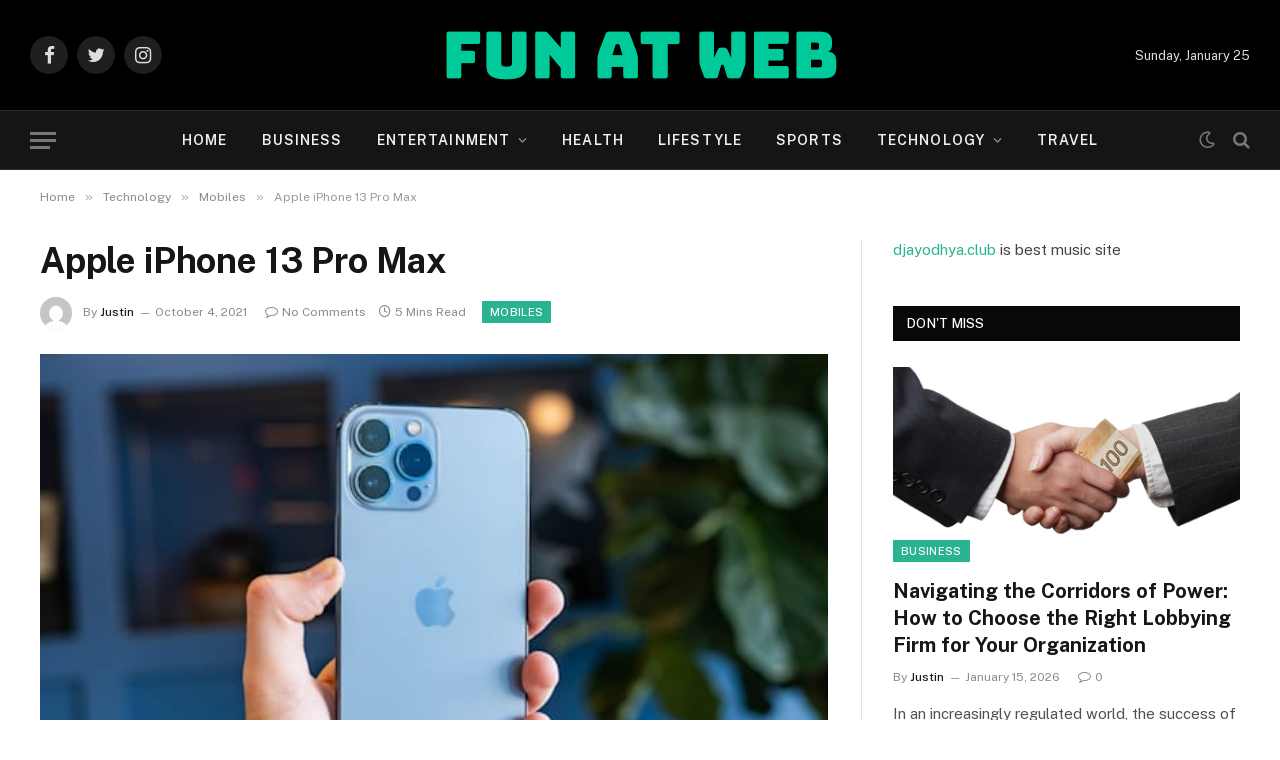

--- FILE ---
content_type: text/html; charset=UTF-8
request_url: https://funatweb.com/apple-iphone-13-pro-max/
body_size: 16971
content:

<!DOCTYPE html>
<html dir="ltr" lang="en-US" prefix="og: https://ogp.me/ns#" class="s-light site-s-light">

<head>

	<meta charset="UTF-8" />
	<meta name="viewport" content="width=device-width, initial-scale=1" />
	<title>Apple iPhone 13 Pro Max - FUN AT WEB</title><link rel="preload" as="image" imagesrcset="https://funatweb.com/wp-content/uploads/2021/10/dims.jpg" imagesizes="(max-width: 788px) 100vw, 788px" /><link rel="preload" as="font" href="https://funatweb.com/wp-content/themes/smart-mag/css/icons/fonts/ts-icons.woff2?v2.2" type="font/woff2" crossorigin="anonymous" />

		<!-- All in One SEO 4.8.5 - aioseo.com -->
	<meta name="description" content="Cost in Bangladesh Informal Price 6GB+128GB-1,40,000 Taka 6GB+128GB-1,45,000 Taka (USA) 6GB+256GB-1,50,000 Taka 6GB+256GB-1,65,000 Taka (USA) 6GB+512GB-2,15,000 Taka 6GB+1TB-2,50,000 Taka Dispatch Declared 14 September 2021 Delivered 24 September 2021 Made by USA Related Mobile Apple iPhone 13 small cost in Bangladesh Apple iPhone 13 smaller than usual. Apple iPhone 13 Price in Bangladesh Apple iPhone 13." />
	<meta name="robots" content="max-image-preview:large" />
	<meta name="author" content="Justin"/>
	<link rel="canonical" href="https://funatweb.com/apple-iphone-13-pro-max/" />
	<meta name="generator" content="All in One SEO (AIOSEO) 4.8.5" />
		<meta property="og:locale" content="en_US" />
		<meta property="og:site_name" content="FUN AT WEB -" />
		<meta property="og:type" content="article" />
		<meta property="og:title" content="Apple iPhone 13 Pro Max - FUN AT WEB" />
		<meta property="og:description" content="Cost in Bangladesh Informal Price 6GB+128GB-1,40,000 Taka 6GB+128GB-1,45,000 Taka (USA) 6GB+256GB-1,50,000 Taka 6GB+256GB-1,65,000 Taka (USA) 6GB+512GB-2,15,000 Taka 6GB+1TB-2,50,000 Taka Dispatch Declared 14 September 2021 Delivered 24 September 2021 Made by USA Related Mobile Apple iPhone 13 small cost in Bangladesh Apple iPhone 13 smaller than usual. Apple iPhone 13 Price in Bangladesh Apple iPhone 13." />
		<meta property="og:url" content="https://funatweb.com/apple-iphone-13-pro-max/" />
		<meta property="article:published_time" content="2021-10-04T16:40:33+00:00" />
		<meta property="article:modified_time" content="2021-10-04T16:40:33+00:00" />
		<meta name="twitter:card" content="summary" />
		<meta name="twitter:title" content="Apple iPhone 13 Pro Max - FUN AT WEB" />
		<meta name="twitter:description" content="Cost in Bangladesh Informal Price 6GB+128GB-1,40,000 Taka 6GB+128GB-1,45,000 Taka (USA) 6GB+256GB-1,50,000 Taka 6GB+256GB-1,65,000 Taka (USA) 6GB+512GB-2,15,000 Taka 6GB+1TB-2,50,000 Taka Dispatch Declared 14 September 2021 Delivered 24 September 2021 Made by USA Related Mobile Apple iPhone 13 small cost in Bangladesh Apple iPhone 13 smaller than usual. Apple iPhone 13 Price in Bangladesh Apple iPhone 13." />
		<script type="application/ld+json" class="aioseo-schema">
			{"@context":"https:\/\/schema.org","@graph":[{"@type":"BlogPosting","@id":"https:\/\/funatweb.com\/apple-iphone-13-pro-max\/#blogposting","name":"Apple iPhone 13 Pro Max - FUN AT WEB","headline":"Apple iPhone 13 Pro Max","author":{"@id":"https:\/\/funatweb.com\/author\/gposting\/#author"},"publisher":{"@id":"https:\/\/funatweb.com\/#person"},"image":{"@type":"ImageObject","url":"https:\/\/funatweb.com\/wp-content\/uploads\/2021\/10\/dims.jpg","width":675,"height":380},"datePublished":"2021-10-04T16:40:33+00:00","dateModified":"2021-10-04T16:40:33+00:00","inLanguage":"en-US","mainEntityOfPage":{"@id":"https:\/\/funatweb.com\/apple-iphone-13-pro-max\/#webpage"},"isPartOf":{"@id":"https:\/\/funatweb.com\/apple-iphone-13-pro-max\/#webpage"},"articleSection":"Mobiles"},{"@type":"BreadcrumbList","@id":"https:\/\/funatweb.com\/apple-iphone-13-pro-max\/#breadcrumblist","itemListElement":[{"@type":"ListItem","@id":"https:\/\/funatweb.com#listItem","position":1,"name":"Home","item":"https:\/\/funatweb.com","nextItem":{"@type":"ListItem","@id":"https:\/\/funatweb.com\/technology\/#listItem","name":"Technology"}},{"@type":"ListItem","@id":"https:\/\/funatweb.com\/technology\/#listItem","position":2,"name":"Technology","item":"https:\/\/funatweb.com\/technology\/","nextItem":{"@type":"ListItem","@id":"https:\/\/funatweb.com\/technology\/mobiles\/#listItem","name":"Mobiles"},"previousItem":{"@type":"ListItem","@id":"https:\/\/funatweb.com#listItem","name":"Home"}},{"@type":"ListItem","@id":"https:\/\/funatweb.com\/technology\/mobiles\/#listItem","position":3,"name":"Mobiles","item":"https:\/\/funatweb.com\/technology\/mobiles\/","nextItem":{"@type":"ListItem","@id":"https:\/\/funatweb.com\/apple-iphone-13-pro-max\/#listItem","name":"Apple iPhone 13 Pro Max"},"previousItem":{"@type":"ListItem","@id":"https:\/\/funatweb.com\/technology\/#listItem","name":"Technology"}},{"@type":"ListItem","@id":"https:\/\/funatweb.com\/apple-iphone-13-pro-max\/#listItem","position":4,"name":"Apple iPhone 13 Pro Max","previousItem":{"@type":"ListItem","@id":"https:\/\/funatweb.com\/technology\/mobiles\/#listItem","name":"Mobiles"}}]},{"@type":"Person","@id":"https:\/\/funatweb.com\/#person","name":"Jhon_Mark","image":{"@type":"ImageObject","@id":"https:\/\/funatweb.com\/apple-iphone-13-pro-max\/#personImage","url":"https:\/\/secure.gravatar.com\/avatar\/08f54d4ac8162432b6247b3c37b19f69a4d4eb1b5cb90a076eaa5785861b59f4?s=96&d=mm&r=g","width":96,"height":96,"caption":"Jhon_Mark"}},{"@type":"Person","@id":"https:\/\/funatweb.com\/author\/gposting\/#author","url":"https:\/\/funatweb.com\/author\/gposting\/","name":"Justin","image":{"@type":"ImageObject","@id":"https:\/\/funatweb.com\/apple-iphone-13-pro-max\/#authorImage","url":"https:\/\/secure.gravatar.com\/avatar\/fdb9018391d9d3732dadcd8360aceee3abe59df96cf68193ff5c40cedafc2358?s=96&d=mm&r=g","width":96,"height":96,"caption":"Justin"}},{"@type":"WebPage","@id":"https:\/\/funatweb.com\/apple-iphone-13-pro-max\/#webpage","url":"https:\/\/funatweb.com\/apple-iphone-13-pro-max\/","name":"Apple iPhone 13 Pro Max - FUN AT WEB","description":"Cost in Bangladesh Informal Price 6GB+128GB-1,40,000 Taka 6GB+128GB-1,45,000 Taka (USA) 6GB+256GB-1,50,000 Taka 6GB+256GB-1,65,000 Taka (USA) 6GB+512GB-2,15,000 Taka 6GB+1TB-2,50,000 Taka Dispatch Declared 14 September 2021 Delivered 24 September 2021 Made by USA Related Mobile Apple iPhone 13 small cost in Bangladesh Apple iPhone 13 smaller than usual. Apple iPhone 13 Price in Bangladesh Apple iPhone 13.","inLanguage":"en-US","isPartOf":{"@id":"https:\/\/funatweb.com\/#website"},"breadcrumb":{"@id":"https:\/\/funatweb.com\/apple-iphone-13-pro-max\/#breadcrumblist"},"author":{"@id":"https:\/\/funatweb.com\/author\/gposting\/#author"},"creator":{"@id":"https:\/\/funatweb.com\/author\/gposting\/#author"},"image":{"@type":"ImageObject","url":"https:\/\/funatweb.com\/wp-content\/uploads\/2021\/10\/dims.jpg","@id":"https:\/\/funatweb.com\/apple-iphone-13-pro-max\/#mainImage","width":675,"height":380},"primaryImageOfPage":{"@id":"https:\/\/funatweb.com\/apple-iphone-13-pro-max\/#mainImage"},"datePublished":"2021-10-04T16:40:33+00:00","dateModified":"2021-10-04T16:40:33+00:00"},{"@type":"WebSite","@id":"https:\/\/funatweb.com\/#website","url":"https:\/\/funatweb.com\/","name":"FUN AT WEB","inLanguage":"en-US","publisher":{"@id":"https:\/\/funatweb.com\/#person"}}]}
		</script>
		<!-- All in One SEO -->

<link rel='dns-prefetch' href='//fonts.googleapis.com' />
<link rel="alternate" type="application/rss+xml" title="FUN AT WEB &raquo; Feed" href="https://funatweb.com/feed/" />
<link rel="alternate" type="application/rss+xml" title="FUN AT WEB &raquo; Comments Feed" href="https://funatweb.com/comments/feed/" />
<link rel="alternate" type="application/rss+xml" title="FUN AT WEB &raquo; Apple iPhone 13 Pro Max Comments Feed" href="https://funatweb.com/apple-iphone-13-pro-max/feed/" />
<link rel="alternate" title="oEmbed (JSON)" type="application/json+oembed" href="https://funatweb.com/wp-json/oembed/1.0/embed?url=https%3A%2F%2Ffunatweb.com%2Fapple-iphone-13-pro-max%2F" />
<link rel="alternate" title="oEmbed (XML)" type="text/xml+oembed" href="https://funatweb.com/wp-json/oembed/1.0/embed?url=https%3A%2F%2Ffunatweb.com%2Fapple-iphone-13-pro-max%2F&#038;format=xml" />
<style id='wp-img-auto-sizes-contain-inline-css' type='text/css'>
img:is([sizes=auto i],[sizes^="auto," i]){contain-intrinsic-size:3000px 1500px}
/*# sourceURL=wp-img-auto-sizes-contain-inline-css */
</style>
<style id='wp-emoji-styles-inline-css' type='text/css'>

	img.wp-smiley, img.emoji {
		display: inline !important;
		border: none !important;
		box-shadow: none !important;
		height: 1em !important;
		width: 1em !important;
		margin: 0 0.07em !important;
		vertical-align: -0.1em !important;
		background: none !important;
		padding: 0 !important;
	}
/*# sourceURL=wp-emoji-styles-inline-css */
</style>
<link rel='stylesheet' id='wp-block-library-css' href='https://funatweb.com/wp-includes/css/dist/block-library/style.min.css?ver=6.9' type='text/css' media='all' />
<style id='global-styles-inline-css' type='text/css'>
:root{--wp--preset--aspect-ratio--square: 1;--wp--preset--aspect-ratio--4-3: 4/3;--wp--preset--aspect-ratio--3-4: 3/4;--wp--preset--aspect-ratio--3-2: 3/2;--wp--preset--aspect-ratio--2-3: 2/3;--wp--preset--aspect-ratio--16-9: 16/9;--wp--preset--aspect-ratio--9-16: 9/16;--wp--preset--color--black: #000000;--wp--preset--color--cyan-bluish-gray: #abb8c3;--wp--preset--color--white: #ffffff;--wp--preset--color--pale-pink: #f78da7;--wp--preset--color--vivid-red: #cf2e2e;--wp--preset--color--luminous-vivid-orange: #ff6900;--wp--preset--color--luminous-vivid-amber: #fcb900;--wp--preset--color--light-green-cyan: #7bdcb5;--wp--preset--color--vivid-green-cyan: #00d084;--wp--preset--color--pale-cyan-blue: #8ed1fc;--wp--preset--color--vivid-cyan-blue: #0693e3;--wp--preset--color--vivid-purple: #9b51e0;--wp--preset--gradient--vivid-cyan-blue-to-vivid-purple: linear-gradient(135deg,rgb(6,147,227) 0%,rgb(155,81,224) 100%);--wp--preset--gradient--light-green-cyan-to-vivid-green-cyan: linear-gradient(135deg,rgb(122,220,180) 0%,rgb(0,208,130) 100%);--wp--preset--gradient--luminous-vivid-amber-to-luminous-vivid-orange: linear-gradient(135deg,rgb(252,185,0) 0%,rgb(255,105,0) 100%);--wp--preset--gradient--luminous-vivid-orange-to-vivid-red: linear-gradient(135deg,rgb(255,105,0) 0%,rgb(207,46,46) 100%);--wp--preset--gradient--very-light-gray-to-cyan-bluish-gray: linear-gradient(135deg,rgb(238,238,238) 0%,rgb(169,184,195) 100%);--wp--preset--gradient--cool-to-warm-spectrum: linear-gradient(135deg,rgb(74,234,220) 0%,rgb(151,120,209) 20%,rgb(207,42,186) 40%,rgb(238,44,130) 60%,rgb(251,105,98) 80%,rgb(254,248,76) 100%);--wp--preset--gradient--blush-light-purple: linear-gradient(135deg,rgb(255,206,236) 0%,rgb(152,150,240) 100%);--wp--preset--gradient--blush-bordeaux: linear-gradient(135deg,rgb(254,205,165) 0%,rgb(254,45,45) 50%,rgb(107,0,62) 100%);--wp--preset--gradient--luminous-dusk: linear-gradient(135deg,rgb(255,203,112) 0%,rgb(199,81,192) 50%,rgb(65,88,208) 100%);--wp--preset--gradient--pale-ocean: linear-gradient(135deg,rgb(255,245,203) 0%,rgb(182,227,212) 50%,rgb(51,167,181) 100%);--wp--preset--gradient--electric-grass: linear-gradient(135deg,rgb(202,248,128) 0%,rgb(113,206,126) 100%);--wp--preset--gradient--midnight: linear-gradient(135deg,rgb(2,3,129) 0%,rgb(40,116,252) 100%);--wp--preset--font-size--small: 13px;--wp--preset--font-size--medium: 20px;--wp--preset--font-size--large: 36px;--wp--preset--font-size--x-large: 42px;--wp--preset--spacing--20: 0.44rem;--wp--preset--spacing--30: 0.67rem;--wp--preset--spacing--40: 1rem;--wp--preset--spacing--50: 1.5rem;--wp--preset--spacing--60: 2.25rem;--wp--preset--spacing--70: 3.38rem;--wp--preset--spacing--80: 5.06rem;--wp--preset--shadow--natural: 6px 6px 9px rgba(0, 0, 0, 0.2);--wp--preset--shadow--deep: 12px 12px 50px rgba(0, 0, 0, 0.4);--wp--preset--shadow--sharp: 6px 6px 0px rgba(0, 0, 0, 0.2);--wp--preset--shadow--outlined: 6px 6px 0px -3px rgb(255, 255, 255), 6px 6px rgb(0, 0, 0);--wp--preset--shadow--crisp: 6px 6px 0px rgb(0, 0, 0);}:where(.is-layout-flex){gap: 0.5em;}:where(.is-layout-grid){gap: 0.5em;}body .is-layout-flex{display: flex;}.is-layout-flex{flex-wrap: wrap;align-items: center;}.is-layout-flex > :is(*, div){margin: 0;}body .is-layout-grid{display: grid;}.is-layout-grid > :is(*, div){margin: 0;}:where(.wp-block-columns.is-layout-flex){gap: 2em;}:where(.wp-block-columns.is-layout-grid){gap: 2em;}:where(.wp-block-post-template.is-layout-flex){gap: 1.25em;}:where(.wp-block-post-template.is-layout-grid){gap: 1.25em;}.has-black-color{color: var(--wp--preset--color--black) !important;}.has-cyan-bluish-gray-color{color: var(--wp--preset--color--cyan-bluish-gray) !important;}.has-white-color{color: var(--wp--preset--color--white) !important;}.has-pale-pink-color{color: var(--wp--preset--color--pale-pink) !important;}.has-vivid-red-color{color: var(--wp--preset--color--vivid-red) !important;}.has-luminous-vivid-orange-color{color: var(--wp--preset--color--luminous-vivid-orange) !important;}.has-luminous-vivid-amber-color{color: var(--wp--preset--color--luminous-vivid-amber) !important;}.has-light-green-cyan-color{color: var(--wp--preset--color--light-green-cyan) !important;}.has-vivid-green-cyan-color{color: var(--wp--preset--color--vivid-green-cyan) !important;}.has-pale-cyan-blue-color{color: var(--wp--preset--color--pale-cyan-blue) !important;}.has-vivid-cyan-blue-color{color: var(--wp--preset--color--vivid-cyan-blue) !important;}.has-vivid-purple-color{color: var(--wp--preset--color--vivid-purple) !important;}.has-black-background-color{background-color: var(--wp--preset--color--black) !important;}.has-cyan-bluish-gray-background-color{background-color: var(--wp--preset--color--cyan-bluish-gray) !important;}.has-white-background-color{background-color: var(--wp--preset--color--white) !important;}.has-pale-pink-background-color{background-color: var(--wp--preset--color--pale-pink) !important;}.has-vivid-red-background-color{background-color: var(--wp--preset--color--vivid-red) !important;}.has-luminous-vivid-orange-background-color{background-color: var(--wp--preset--color--luminous-vivid-orange) !important;}.has-luminous-vivid-amber-background-color{background-color: var(--wp--preset--color--luminous-vivid-amber) !important;}.has-light-green-cyan-background-color{background-color: var(--wp--preset--color--light-green-cyan) !important;}.has-vivid-green-cyan-background-color{background-color: var(--wp--preset--color--vivid-green-cyan) !important;}.has-pale-cyan-blue-background-color{background-color: var(--wp--preset--color--pale-cyan-blue) !important;}.has-vivid-cyan-blue-background-color{background-color: var(--wp--preset--color--vivid-cyan-blue) !important;}.has-vivid-purple-background-color{background-color: var(--wp--preset--color--vivid-purple) !important;}.has-black-border-color{border-color: var(--wp--preset--color--black) !important;}.has-cyan-bluish-gray-border-color{border-color: var(--wp--preset--color--cyan-bluish-gray) !important;}.has-white-border-color{border-color: var(--wp--preset--color--white) !important;}.has-pale-pink-border-color{border-color: var(--wp--preset--color--pale-pink) !important;}.has-vivid-red-border-color{border-color: var(--wp--preset--color--vivid-red) !important;}.has-luminous-vivid-orange-border-color{border-color: var(--wp--preset--color--luminous-vivid-orange) !important;}.has-luminous-vivid-amber-border-color{border-color: var(--wp--preset--color--luminous-vivid-amber) !important;}.has-light-green-cyan-border-color{border-color: var(--wp--preset--color--light-green-cyan) !important;}.has-vivid-green-cyan-border-color{border-color: var(--wp--preset--color--vivid-green-cyan) !important;}.has-pale-cyan-blue-border-color{border-color: var(--wp--preset--color--pale-cyan-blue) !important;}.has-vivid-cyan-blue-border-color{border-color: var(--wp--preset--color--vivid-cyan-blue) !important;}.has-vivid-purple-border-color{border-color: var(--wp--preset--color--vivid-purple) !important;}.has-vivid-cyan-blue-to-vivid-purple-gradient-background{background: var(--wp--preset--gradient--vivid-cyan-blue-to-vivid-purple) !important;}.has-light-green-cyan-to-vivid-green-cyan-gradient-background{background: var(--wp--preset--gradient--light-green-cyan-to-vivid-green-cyan) !important;}.has-luminous-vivid-amber-to-luminous-vivid-orange-gradient-background{background: var(--wp--preset--gradient--luminous-vivid-amber-to-luminous-vivid-orange) !important;}.has-luminous-vivid-orange-to-vivid-red-gradient-background{background: var(--wp--preset--gradient--luminous-vivid-orange-to-vivid-red) !important;}.has-very-light-gray-to-cyan-bluish-gray-gradient-background{background: var(--wp--preset--gradient--very-light-gray-to-cyan-bluish-gray) !important;}.has-cool-to-warm-spectrum-gradient-background{background: var(--wp--preset--gradient--cool-to-warm-spectrum) !important;}.has-blush-light-purple-gradient-background{background: var(--wp--preset--gradient--blush-light-purple) !important;}.has-blush-bordeaux-gradient-background{background: var(--wp--preset--gradient--blush-bordeaux) !important;}.has-luminous-dusk-gradient-background{background: var(--wp--preset--gradient--luminous-dusk) !important;}.has-pale-ocean-gradient-background{background: var(--wp--preset--gradient--pale-ocean) !important;}.has-electric-grass-gradient-background{background: var(--wp--preset--gradient--electric-grass) !important;}.has-midnight-gradient-background{background: var(--wp--preset--gradient--midnight) !important;}.has-small-font-size{font-size: var(--wp--preset--font-size--small) !important;}.has-medium-font-size{font-size: var(--wp--preset--font-size--medium) !important;}.has-large-font-size{font-size: var(--wp--preset--font-size--large) !important;}.has-x-large-font-size{font-size: var(--wp--preset--font-size--x-large) !important;}
/*# sourceURL=global-styles-inline-css */
</style>

<style id='classic-theme-styles-inline-css' type='text/css'>
/*! This file is auto-generated */
.wp-block-button__link{color:#fff;background-color:#32373c;border-radius:9999px;box-shadow:none;text-decoration:none;padding:calc(.667em + 2px) calc(1.333em + 2px);font-size:1.125em}.wp-block-file__button{background:#32373c;color:#fff;text-decoration:none}
/*# sourceURL=/wp-includes/css/classic-themes.min.css */
</style>
<link rel='stylesheet' id='smartmag-core-css' href='https://funatweb.com/wp-content/themes/smart-mag/style.css?ver=7.1.1' type='text/css' media='all' />
<style id='smartmag-core-inline-css' type='text/css'>
.smart-head-main { --main-width: 1360px; }


.term-color-11 { --c-main: #8c12d7; }
.navigation .menu-cat-11 { --c-term: #8c12d7; }


.term-color-12 { --c-main: #d40713; }
.navigation .menu-cat-12 { --c-term: #d40713; }


.term-color-14 { --c-main: #ed8220; }
.navigation .menu-cat-14 { --c-term: #ed8220; }


.term-color-8 { --c-main: #8c12d7; }
.navigation .menu-cat-8 { --c-term: #8c12d7; }


.term-color-10 { --c-main: #06b3ea; }
.navigation .menu-cat-10 { --c-term: #06b3ea; }

/*# sourceURL=smartmag-core-inline-css */
</style>
<link rel='stylesheet' id='smartmag-fonts-css' href='https://fonts.googleapis.com/css?family=Public+Sans%3A400%2C400i%2C500%2C600%2C700' type='text/css' media='all' />
<link rel='stylesheet' id='magnific-popup-css' href='https://funatweb.com/wp-content/themes/smart-mag/css/lightbox.css?ver=7.1.1' type='text/css' media='all' />
<link rel='stylesheet' id='smartmag-icons-css' href='https://funatweb.com/wp-content/themes/smart-mag/css/icons/icons.css?ver=7.1.1' type='text/css' media='all' />
<script type="text/javascript" src="https://funatweb.com/wp-includes/js/jquery/jquery.min.js?ver=3.7.1" id="jquery-core-js"></script>
<script type="text/javascript" src="https://funatweb.com/wp-includes/js/jquery/jquery-migrate.min.js?ver=3.4.1" id="jquery-migrate-js"></script>
<link rel="https://api.w.org/" href="https://funatweb.com/wp-json/" /><link rel="alternate" title="JSON" type="application/json" href="https://funatweb.com/wp-json/wp/v2/posts/1687" /><link rel="EditURI" type="application/rsd+xml" title="RSD" href="https://funatweb.com/xmlrpc.php?rsd" />
<meta name="generator" content="WordPress 6.9" />
<link rel='shortlink' href='https://funatweb.com/?p=1687' />

		<script>
		var BunyadSchemeKey = 'bunyad-scheme';
		(() => {
			const d = document.documentElement;
			const c = d.classList;
			const scheme = localStorage.getItem(BunyadSchemeKey);
			if (scheme) {
				d.dataset.origClass = c;
				scheme === 'dark' ? c.remove('s-light', 'site-s-light') : c.remove('s-dark', 'site-s-dark');
				c.add('site-s-' + scheme, 's-' + scheme);
			}
		})();
		</script>
		<meta name="generator" content="Elementor 3.23.3; features: e_optimized_css_loading, additional_custom_breakpoints, e_lazyload; settings: css_print_method-external, google_font-enabled, font_display-auto">
			<style>
				.e-con.e-parent:nth-of-type(n+4):not(.e-lazyloaded):not(.e-no-lazyload),
				.e-con.e-parent:nth-of-type(n+4):not(.e-lazyloaded):not(.e-no-lazyload) * {
					background-image: none !important;
				}
				@media screen and (max-height: 1024px) {
					.e-con.e-parent:nth-of-type(n+3):not(.e-lazyloaded):not(.e-no-lazyload),
					.e-con.e-parent:nth-of-type(n+3):not(.e-lazyloaded):not(.e-no-lazyload) * {
						background-image: none !important;
					}
				}
				@media screen and (max-height: 640px) {
					.e-con.e-parent:nth-of-type(n+2):not(.e-lazyloaded):not(.e-no-lazyload),
					.e-con.e-parent:nth-of-type(n+2):not(.e-lazyloaded):not(.e-no-lazyload) * {
						background-image: none !important;
					}
				}
			</style>
			

</head>

<body class="wp-singular post-template-default single single-post postid-1687 single-format-standard wp-theme-smart-mag right-sidebar post-layout-modern post-cat-13 has-lb has-lb-sm has-sb-sep layout-normal elementor-default elementor-kit-8">



<div class="main-wrap">

	
<div class="off-canvas-backdrop"></div>
<div class="mobile-menu-container off-canvas s-dark hide-widgets-sm" id="off-canvas">

	<div class="off-canvas-head">
		<a href="#" class="close"><i class="tsi tsi-times"></i></a>

		<div class="ts-logo">
			<img class="logo-mobile logo-image" src="https://funatweb.com/wp-content/uploads/2021/09/Fun-At-Web.png" width="201" height="31" alt="FUN AT WEB"/>		</div>
	</div>

	<div class="off-canvas-content">

					<ul class="mobile-menu"></ul>
		
					<div class="off-canvas-widgets">
				
		<div id="smartmag-block-posts-small-3" class="widget ts-block-widget smartmag-widget-posts-small">		
		<div class="block">
					<section class="block-wrap block-posts-small block-sc mb-none" data-id="1">

			<div class="widget-title block-head block-head-ac block-head-b"><h5 class="heading">What's Hot</h5></div>	
			<div class="block-content">
				
	<div class="loop loop-small loop-small-a loop-sep loop-small-sep grid grid-1 md:grid-1 sm:grid-1 xs:grid-1">

					
<article class="l-post  small-a-post m-pos-left small-post">

	
			<div class="media">

		
			<a href="https://funatweb.com/navigating-the-corridors-of-power-how-to-choose-the-right-lobbying-firm-for-your-organization/" class="image-link media-ratio ar-bunyad-thumb" title="Navigating the Corridors of Power: How to Choose the Right Lobbying Firm for Your Organization"><span data-bgsrc="https://funatweb.com/wp-content/uploads/2026/01/5-750x421-1.jpg" class="img bg-cover wp-post-image attachment-large size-large lazyload"></span></a>			
			
			
			
		
		</div>
	

	
		<div class="content">

			<div class="post-meta post-meta-a post-meta-left has-below"><h4 class="is-title post-title"><a href="https://funatweb.com/navigating-the-corridors-of-power-how-to-choose-the-right-lobbying-firm-for-your-organization/">Navigating the Corridors of Power: How to Choose the Right Lobbying Firm for Your Organization</a></h4><div class="post-meta-items meta-below"><span class="meta-item date"><span class="date-link"><time class="post-date" datetime="2026-01-15T14:21:54+00:00">January 15, 2026</time></span></span></div></div>			
			
			
		</div>

	
</article>	
					
<article class="l-post  small-a-post m-pos-left small-post">

	
			<div class="media">

		
			<a href="https://funatweb.com/sdsu-off-campus-housing-a-student-guide/" class="image-link media-ratio ar-bunyad-thumb" title="SDSU Off-Campus Housing: A Student Guide"><span data-bgsrc="https://funatweb.com/wp-content/uploads/2026/01/Apartment-living-room-and-entryway-1.jpg" class="img bg-cover wp-post-image attachment-large size-large lazyload"></span></a>			
			
			
			
		
		</div>
	

	
		<div class="content">

			<div class="post-meta post-meta-a post-meta-left has-below"><h4 class="is-title post-title"><a href="https://funatweb.com/sdsu-off-campus-housing-a-student-guide/">SDSU Off-Campus Housing: A Student Guide</a></h4><div class="post-meta-items meta-below"><span class="meta-item date"><span class="date-link"><time class="post-date" datetime="2026-01-09T05:03:46+00:00">January 9, 2026</time></span></span></div></div>			
			
			
		</div>

	
</article>	
					
<article class="l-post  small-a-post m-pos-left small-post">

	
			<div class="media">

		
			<a href="https://funatweb.com/rental-management-company-in-san-diego/" class="image-link media-ratio ar-bunyad-thumb" title="Rental Management Company in San Diego"><span data-bgsrc="https://funatweb.com/wp-content/uploads/2026/01/Best-Vacation-Rental-Management-Companies-in-San-Diego.jpg" class="img bg-cover wp-post-image attachment-large size-large lazyload"></span></a>			
			
			
			
		
		</div>
	

	
		<div class="content">

			<div class="post-meta post-meta-a post-meta-left has-below"><h4 class="is-title post-title"><a href="https://funatweb.com/rental-management-company-in-san-diego/">Rental Management Company in San Diego</a></h4><div class="post-meta-items meta-below"><span class="meta-item date"><span class="date-link"><time class="post-date" datetime="2026-01-09T04:27:10+00:00">January 9, 2026</time></span></span></div></div>			
			
			
		</div>

	
</article>	
		
	</div>

					</div>

		</section>
				</div>

		</div>			</div>
		
		
		<div class="spc-social spc-social-b smart-head-social">
		
			
				<a href="#" class="link s-facebook" target="_blank" rel="noopener">
					<i class="icon tsi tsi-facebook"></i>
					<span class="visuallyhidden">Facebook</span>
				</a>
									
			
				<a href="#" class="link s-twitter" target="_blank" rel="noopener">
					<i class="icon tsi tsi-twitter"></i>
					<span class="visuallyhidden">Twitter</span>
				</a>
									
			
				<a href="#" class="link s-instagram" target="_blank" rel="noopener">
					<i class="icon tsi tsi-instagram"></i>
					<span class="visuallyhidden">Instagram</span>
				</a>
									
			
		</div>

		
	</div>

</div>
<div class="smart-head smart-head-b smart-head-main" id="smart-head" data-sticky="auto" data-sticky-type="smart">
	
	<div class="smart-head-row smart-head-mid smart-head-row-3 s-dark smart-head-row-full">

		<div class="inner wrap">

							
				<div class="items items-left ">
				
		<div class="spc-social spc-social-b smart-head-social">
		
			
				<a href="#" class="link s-facebook" target="_blank" rel="noopener">
					<i class="icon tsi tsi-facebook"></i>
					<span class="visuallyhidden">Facebook</span>
				</a>
									
			
				<a href="#" class="link s-twitter" target="_blank" rel="noopener">
					<i class="icon tsi tsi-twitter"></i>
					<span class="visuallyhidden">Twitter</span>
				</a>
									
			
				<a href="#" class="link s-instagram" target="_blank" rel="noopener">
					<i class="icon tsi tsi-instagram"></i>
					<span class="visuallyhidden">Instagram</span>
				</a>
									
			
		</div>

						</div>

							
				<div class="items items-center ">
					<a href="https://funatweb.com/" title="FUN AT WEB" rel="home" class="logo-link ts-logo logo-is-image">
		<span>
			
				
					<img src="https://funatweb.com/wp-content/uploads/2021/09/Fun-At-Web.png" class="logo-image" alt="FUN AT WEB" width="401" height="61"/>
									 
					</span>
	</a>				</div>

							
				<div class="items items-right ">
				
<span class="h-date">
	Sunday, January 25</span>				</div>

						
		</div>
	</div>

	
	<div class="smart-head-row smart-head-bot smart-head-row-3 s-dark has-center-nav smart-head-row-full">

		<div class="inner wrap">

							
				<div class="items items-left ">
				
<button class="offcanvas-toggle has-icon" type="button" aria-label="Menu">
	<span class="hamburger-icon hamburger-icon-a">
		<span class="inner"></span>
	</span>
</button>				</div>

							
				<div class="items items-center ">
					<div class="nav-wrap">
		<nav class="navigation navigation-main nav-hov-a">
			<ul id="menu-main-menu" class="menu"><li id="menu-item-1401" class="menu-item menu-item-type-custom menu-item-object-custom menu-item-home menu-item-1401"><a href="https://funatweb.com">Home</a></li>
<li id="menu-item-1498" class="menu-item menu-item-type-taxonomy menu-item-object-category menu-cat-2 menu-item-1498"><a href="https://funatweb.com/business/">Business</a></li>
<li id="menu-item-1499" class="menu-item menu-item-type-taxonomy menu-item-object-category menu-item-has-children menu-cat-1 menu-item-1499"><a href="https://funatweb.com/entertainment/">Entertainment</a>
<ul class="sub-menu">
	<li id="menu-item-1500" class="menu-item menu-item-type-taxonomy menu-item-object-category menu-cat-30 menu-item-1500"><a href="https://funatweb.com/entertainment/celebrity/">Celebrity</a></li>
	<li id="menu-item-1501" class="menu-item menu-item-type-taxonomy menu-item-object-category menu-cat-31 menu-item-1501"><a href="https://funatweb.com/entertainment/music/">Music</a></li>
	<li id="menu-item-1502" class="menu-item menu-item-type-taxonomy menu-item-object-category menu-cat-32 menu-item-1502"><a href="https://funatweb.com/entertainment/videos/">Videos</a></li>
</ul>
</li>
<li id="menu-item-1503" class="menu-item menu-item-type-taxonomy menu-item-object-category menu-cat-3 menu-item-1503"><a href="https://funatweb.com/health/">Health</a></li>
<li id="menu-item-1504" class="menu-item menu-item-type-taxonomy menu-item-object-category menu-cat-5 menu-item-1504"><a href="https://funatweb.com/lifestyle/">Lifestyle</a></li>
<li id="menu-item-1505" class="menu-item menu-item-type-taxonomy menu-item-object-category menu-cat-8 menu-item-1505"><a href="https://funatweb.com/sports/">Sports</a></li>
<li id="menu-item-1506" class="menu-item menu-item-type-taxonomy menu-item-object-category current-post-ancestor menu-item-has-children menu-cat-9 menu-item-1506"><a href="https://funatweb.com/technology/">Technology</a>
<ul class="sub-menu">
	<li id="menu-item-1507" class="menu-item menu-item-type-taxonomy menu-item-object-category menu-cat-11 menu-item-1507"><a href="https://funatweb.com/technology/automobile/">Automobile</a></li>
	<li id="menu-item-1508" class="menu-item menu-item-type-taxonomy menu-item-object-category menu-cat-12 menu-item-1508"><a href="https://funatweb.com/technology/gadgets/">Gadgets</a></li>
	<li id="menu-item-1509" class="menu-item menu-item-type-taxonomy menu-item-object-category current-post-ancestor current-menu-parent current-post-parent menu-cat-13 menu-item-1509"><a href="https://funatweb.com/technology/mobiles/">Mobiles</a></li>
	<li id="menu-item-1510" class="menu-item menu-item-type-taxonomy menu-item-object-category menu-cat-14 menu-item-1510"><a href="https://funatweb.com/technology/robotics/">Robotics</a></li>
</ul>
</li>
<li id="menu-item-1511" class="menu-item menu-item-type-taxonomy menu-item-object-category menu-cat-10 menu-item-1511"><a href="https://funatweb.com/travel/">Travel</a></li>
</ul>		</nav>
	</div>
				</div>

							
				<div class="items items-right ">
				
<div class="scheme-switcher has-icon-only">
	<a href="#" class="toggle is-icon toggle-dark" title="Switch to Dark Design - easier on eyes.">
		<i class="icon tsi tsi-moon"></i>
	</a>
	<a href="#" class="toggle is-icon toggle-light" title="Switch to Light Design.">
		<i class="icon tsi tsi-bright"></i>
	</a>
</div>

	<a href="#" class="search-icon has-icon-only is-icon" title="Search">
		<i class="tsi tsi-search"></i>
	</a>

				</div>

						
		</div>
	</div>

	</div>
<div class="smart-head smart-head-a smart-head-mobile" id="smart-head-mobile" data-sticky="mid" data-sticky-type>
	
	<div class="smart-head-row smart-head-mid smart-head-row-3 s-dark smart-head-row-full">

		<div class="inner wrap">

							
				<div class="items items-left ">
				
<button class="offcanvas-toggle has-icon" type="button" aria-label="Menu">
	<span class="hamburger-icon hamburger-icon-a">
		<span class="inner"></span>
	</span>
</button>				</div>

							
				<div class="items items-center ">
					<a href="https://funatweb.com/" title="FUN AT WEB" rel="home" class="logo-link ts-logo logo-is-image">
		<span>
			
									<img class="logo-mobile logo-image" src="https://funatweb.com/wp-content/uploads/2021/09/Fun-At-Web.png" width="201" height="31" alt="FUN AT WEB"/>									 
					</span>
	</a>				</div>

							
				<div class="items items-right ">
				

	<a href="#" class="search-icon has-icon-only is-icon" title="Search">
		<i class="tsi tsi-search"></i>
	</a>

				</div>

						
		</div>
	</div>

	</div>
<nav class="breadcrumbs is-full-width breadcrumbs-a" id="breadcrumb"><div class="inner ts-contain "><span><a href="https://funatweb.com/"><span>Home</span></a></span><span class="delim">&raquo;</span><span><a href="https://funatweb.com/technology/"><span>Technology</span></a></span><span class="delim">&raquo;</span><span><a href="https://funatweb.com/technology/mobiles/"><span>Mobiles</span></a></span><span class="delim">&raquo;</span><span class="current">Apple iPhone 13 Pro Max</span></div></nav>
<div class="main ts-contain cf right-sidebar">
	
		

<div class="ts-row">
	<div class="col-8 main-content">

					<div class="the-post-header s-head-modern s-head-modern-a">
	<div class="post-meta post-meta-a post-meta-left post-meta-single has-below"><h1 class="is-title post-title">Apple iPhone 13 Pro Max</h1><div class="post-meta-items meta-below has-author-img"><span class="meta-item post-author has-img"><img alt='Justin' src='https://secure.gravatar.com/avatar/fdb9018391d9d3732dadcd8360aceee3abe59df96cf68193ff5c40cedafc2358?s=32&#038;d=mm&#038;r=g' srcset='https://secure.gravatar.com/avatar/fdb9018391d9d3732dadcd8360aceee3abe59df96cf68193ff5c40cedafc2358?s=64&#038;d=mm&#038;r=g 2x' class='avatar avatar-32 photo' height='32' width='32' decoding='async'/><span class="by">By</span> <a href="https://funatweb.com/author/gposting/" title="Posts by Justin" rel="author">Justin</a></span><span class="meta-item has-next-icon date"><time class="post-date" datetime="2021-10-04T16:40:33+00:00">October 4, 2021</time></span><span class="has-next-icon meta-item comments has-icon"><a href="https://funatweb.com/apple-iphone-13-pro-max/#respond"><i class="tsi tsi-comment-o"></i>No Comments</a></span><span class="meta-item read-time has-icon"><i class="tsi tsi-clock"></i>5 Mins Read</span><span class="meta-item cat-labels">
						
						<a href="https://funatweb.com/technology/mobiles/" class="category term-color-13" rel="category">Mobiles</a>
					</span>
					</div></div>	
	
</div>		
					<div class="single-featured">
					
	<div class="featured">
				
			<a href="https://funatweb.com/wp-content/uploads/2021/10/dims.jpg" class="image-link media-ratio ar-bunyad-main" title="Apple iPhone 13 Pro Max"><img fetchpriority="high" width="788" height="515" src="[data-uri]" class="attachment-large size-large lazyload wp-post-image" alt="" sizes="(max-width: 788px) 100vw, 788px" title="Apple iPhone 13 Pro Max" decoding="async" data-src="https://funatweb.com/wp-content/uploads/2021/10/dims.jpg" /></a>		
						
			</div>

				</div>
		
		<div class="the-post s-post-modern">

			<article id="post-1687" class="post-1687 post type-post status-publish format-standard has-post-thumbnail category-mobiles">
				
<div class="post-content-wrap has-share-float">
						<div class="post-share-float share-float-b is-hidden spc-social-c-icon">
	<div class="inner">
					<span class="share-text">Share</span>
		
		<div class="services">
		
				
			<a href="https://www.facebook.com/sharer.php?u=https%3A%2F%2Ffunatweb.com%2Fapple-iphone-13-pro-max%2F" class="cf service s-facebook" target="_blank" title="Facebook">
				<i class="tsi tsi-facebook"></i>
				<span class="label">Facebook</span>
			</a>
				
				
			<a href="https://twitter.com/intent/tweet?url=https%3A%2F%2Ffunatweb.com%2Fapple-iphone-13-pro-max%2F&text=Apple%20iPhone%2013%20Pro%20Max" class="cf service s-twitter" target="_blank" title="Twitter">
				<i class="tsi tsi-twitter"></i>
				<span class="label">Twitter</span>
			</a>
				
				
			<a href="https://www.linkedin.com/shareArticle?mini=true&url=https%3A%2F%2Ffunatweb.com%2Fapple-iphone-13-pro-max%2F" class="cf service s-linkedin" target="_blank" title="LinkedIn">
				<i class="tsi tsi-linkedin"></i>
				<span class="label">LinkedIn</span>
			</a>
				
				
			<a href="https://pinterest.com/pin/create/button/?url=https%3A%2F%2Ffunatweb.com%2Fapple-iphone-13-pro-max%2F&media=https%3A%2F%2Ffunatweb.com%2Fwp-content%2Fuploads%2F2021%2F10%2Fdims.jpg&description=Apple%20iPhone%2013%20Pro%20Max" class="cf service s-pinterest" target="_blank" title="Pinterest">
				<i class="tsi tsi-pinterest-p"></i>
				<span class="label">Pinterest</span>
			</a>
				
				
			<a href="/cdn-cgi/l/email-protection#[base64]" class="cf service s-email" target="_blank" title="Email">
				<i class="tsi tsi-envelope-o"></i>
				<span class="label">Email</span>
			</a>
				
				
		</div>
	</div>		
</div>
			
	<div class="post-content cf entry-content content-spacious">

		
				
		<p><strong>Cost in Bangladesh</strong></p>
<p>Informal Price</p>
<p>6GB+128GB-1,40,000 Taka</p>
<p>6GB+128GB-1,45,000 Taka (USA)</p>
<p>6GB+256GB-1,50,000 Taka</p>
<p>6GB+256GB-1,65,000 Taka (USA)</p>
<p>6GB+512GB-2,15,000 Taka</p>
<p>6GB+1TB-2,50,000 Taka</p>
<p>Dispatch</p>
<p>Declared</p>
<p>14 September 2021</p>
<p>Delivered</p>
<p>24 September 2021</p>
<p>Made by</p>
<p>USA</p>
<p>Related Mobile</p>
<p>Apple iPhone 13 small cost in Bangladesh Apple iPhone 13 smaller than usual.</p>
<p>Apple iPhone 13 Price in Bangladesh Apple iPhone 13.</p>
<p>Apple iPhone 13 Pro Price in Bangladesh Apple iPhone 13 Pro.</p>
<p>Apple iPhone 13 Pro Max Price in Bangladesh Apple iPhone 13 Pro Max.</p>
<p>Body</p>
<p>Measurements (HxWxT)</p>
<p>160.8 x 78.1 x 7.7 mm (6.33 x 3.07 x 0.30 in)</p>
<p>Construct Material</p>
<p>Glass Front and Back (Gorilla Glass), Stainless Steel Frame</p>
<p>Shading</p>
<p>Graphite, Gold, Silver and Sierra Blue</p>
<p>Weight</p>
<p>240 g (8.47 oz)</p>
<p>Model</p>
<p>A2643, A2484, A2641, A2644, A2645</p>
<p>Show</p>
<p>Size</p>
<p>6.7 inches, 109.8 cm2</p>
<p>Type</p>
<p>Super Retina XDR OLED capacitive touchscreen, 16M tones</p>
<p>Bezel-Less Display</p>
<p>Indent Display</p>
<p>Goal</p>
<p>1284 x 2778 pixels</p>
<p>Pixel Density</p>
<p>458 ppi thickness</p>
<p>Viewpoint Ratio</p>
<p>19.5:9 proportion</p>
<p>Multitouch</p>
<p>Indeed</p>
<p>Screen and Body Ratio</p>
<p>87.4% screen and body proportion</p>
<p>Security</p>
<p>Scratch-safe earthenware glass, oleophobic covering</p>
<p>More</p>
<p>&#8211; HDR10,</p>
<p>&#8211; Dolby Vision,</p>
<p>&#8211; 120Hz Refresh rate,</p>
<p>&#8211; 1000 nits (typ) brilliance,</p>
<p>&#8211; 1200 nits (top) brilliance,</p>
<p>&#8211; Wide shading range,</p>
<p>&#8211; True-tone</p>
<p>Organization</p>
<p>GPRS</p>
<p>EDGE</p>
<p>SIM</p>
<p>Single SIM (Nano-SIM and additionally eSIM)</p>
<p>or then again</p>
<p>Double SIM (Nano-SIM/eSIM, double backup)</p>
<p>Innovation</p>
<p>GSM/CDMA/HSPA/EVDO/LTE/5G</p>
<p>2G Network</p>
<p>GSM 850/900/1800/1900 &#8211; SIM 1 and SIM 2 (double SIM)</p>
<p>CDMA 800/1900</p>
<p>3G Network</p>
<p>HSDPA 850/900/1700(AWS)/1900/2100</p>
<p>CDMA2000 1xEV-DO</p>
<p>4G Network</p>
<p>1, 2, 3, 4, 5, 7, 8, 12, 13, 17, 18, 19, 20, 25, 26, 28, 30, 32, 34, 38, 39, 40, 41, 42, 46, 48, 66 &#8211; A2643, A2644, A2645</p>
<p>1, 2, 3, 4, 5, 7, 8, 11, 12, 13, 14, 17, 18, 19, 20, 21, 25, 26, 28, 29, 30, 32, 34, 38, 39, 40, 41, 42, 46, 48, 66, 71 &#8211; A2484, A2641</p>
<p>5G Network</p>
<p>1, 2, 3, 5, 7, 8, 12, 20, 25, 28, 30, 38, 40, 41, 48, 66, 77, 78, 79 SA/NSA/Sub6 &#8211; A2643, A2644</p>
<p>1, 2, 3, 5, 7, 8, 12, 20, 25, 28, 29, 30, 38, 40, 41, 48, 66, 71, 78, 79, 258, 260, 261 SA/NSA/Sub6/mmWave &#8211; A2484</p>
<p>1, 2, 3, 5, 7, 8, 12, 20, 25, 28, 29, 30, 38, 40, 41, 48, 66, 71, 77, 78, 79 SA/NSA/Sub6 &#8211; A2641</p>
<p>Speed</p>
<p>HSPA 42.2/5.76 Mbps, LTE-A, 5G, EV-DO Rev.A 3.1 Mbps</p>
<p>Execution</p>
<p>Operating system</p>
<p>iOS 15</p>
<p>Chipset</p>
<p>Apple A15 Bionic (5 nm)</p>
<p>Central processor</p>
<p>Hexa-center (2&#215;3.22 GHz Avalanche + 4xX.X GHz Blizzard)</p>
<p>GPU</p>
<p><strong>Apple GPU (5-center designs)</strong></p>
<p>Memory</p>
<p>Smash</p>
<p>6GB</p>
<p>ROM/Internal</p>
<p>128GB/256GB/512GB/1TB</p>
<p>Variation</p>
<p>6GB/128GB, 6GB/256GB, 6GB/512GB and 6GB/1TB</p>
<p>&#8211; NVMe</p>
<p>Outside Card space</p>
<p>No</p>
<p>Essential Camera</p>
<p><strong>Camera</strong></p>
<p>12 MP, f/1.5, 26mm (wide), 1.9µm, double pixel PDAF, sensor-shift OIS</p>
<p>12 MP, f/2.8, 77mm (fax), PDAF, OIS, 3x optical zoom</p>
<p>12 MP, f/1.8, 13mm, 120˚ (ultrawide), PDAF</p>
<p>TOF 3D LiDAR scanner (profundity)</p>
<p>Goal and Sensor</p>
<p>4000 x 3000 Pixels</p>
<p><strong>Elements</strong></p>
<p>3x optical zoom in, 2x optical zoom out; 6x optical zoom range, Digital zoom up to 15x, Night mode representations empowered by LiDAR Scanner, Portrait mode with cutting edge bokeh and Depth Control, Portrait Lighting with six impacts (Natural, Studio, Contour, Stage, Stage Mono, High‑Key Mono), Dual optical picture adjustment (Telephoto and Wide), Sensor‑shift optical picture adjustment (Wide), Six‑element focal point (Telephoto and Ultra-Wide), seven‑element focal point (Wide), True Tone streak with Slow Sync, Panorama (up to 63MP), Sapphire gem focal point cover, 100% Focus Pixels (Wide), Night mode, Deep Fusion, Smart HDR 4, Photographic Styles, Macro photography, Apple ProRAW, Wide shading catch for photographs and Live Photos, Lens remedy (Ultra Wide), Advanced red‑eye rectification, Photo geotagging, Auto picture adjustment, Burst mode, Image designs caught: HEIF and JPEG, Dual optical picture adjustment for video (Telephoto and Wide), Sensor‑shift optical picture adjustment for video (Wide), 3x optical zoom in, 2x optical zoom out; 6x optical zoom range, Digital zoom up to 9x, Audio zoom, True Tone streak, QuickTake video, Time‑lapse video with adjustment, Night mode Time‑lapse, Stereo recording, Playback zoom</p>
<p><strong>Video</strong></p>
<p>4K@24/30/60fps, 1080p@30/60/120/240fps, 10‑bit HDR, Dolby Vision HDR (up to 60fps), ProRes, Cinematic mode, sound system sound rec.</p>
<p>Selfie Camera</p>
<p><strong>Camera</strong></p>
<p>12 MP, f/2.2, 23mm (wide), 1/3.6&#8243;</p>
<p>SL 3D, (profundity/biometrics sensor)</p>
<p>Goal and Sensor</p>
<p>4000 x 3000 Pixels</p>
<p>Provisions</p>
<p>Picture mode with cutting edge bokeh and Depth Control, Portrait Lighting with six impacts (Natural, Studio, Contour, Stage, Stage Mono, High‑Key Mono), Animoji and Memoji, Night mode, Deep Fusion, Smart HDR 4, Photographic Styles, Apple ProRAW, Cinematic mode for recording recordings with shallow profundity of field, Time‑lapse video with adjustment, Night mode Time‑lapse, QuickTake video, Wide shading catch for photographs and Live Photos, Lens revision, Retina Flash, Auto picture adjustment, Burst mode</p>
<p><strong>Video</strong></p>
<p>4K@24/25/30/60fps, 1080p@30/60/120fps, gyro-EIS</p>
<p><strong>Availability</strong></p>
<p>Wi-Fi</p>
<p>Wi-Fi 802.11 a/b/g/n/ac/6</p>
<p>WLAN</p>
<p>Double band, area of interest</p>
<p>Bluetooth</p>
<p>5.0, A2DP, LE</p>
<p>NFC</p>
<p>USB</p>
<p>Lightning, USB 2.0, exclusive reversible connector</p>
<p>Infrared port</p>
<p>FM Radio</p>
<p>No</p>
<p>Program</p>
<p>HTML 5</p>
<p>Sensors</p>
<p>GPS Sensor</p>
<p>Indeed, with A-GPS, GLONASS, GALILEO, BDS, QZSS</p>
<p>iBeacon microlocation</p>
<p>Nearness Sensor</p>
<p>Accelerometer</p>
<p>Compass/Magnetometer Sensor</p>
<p>Spinner Sensor</p>
<p>Light Sensor</p>
<p>More Sensors</p>
<p>&#8211; Face ID</p>
<p>&#8211; Barometer</p>
<p>&#8211; Siri regular language orders and correspondence</p>
<p>&#8211; Ultra Wideband (UWB) support</p>
<p>&#8211; LiDAR Scanner</p>
<p>Sound</p>
<p>Ready sorts</p>
<p>Vibration, MP3, WAV ringtones</p>
<p>3.5 mm Audio Jack</p>
<p>No</p>
<p>Amplifier</p>
<p>Indeed</p>
<p>Components</p>
<p>&#8211; Stereo Speakers</p>
<p><strong>&#8211; Active commotion undoing with devoted mic</strong></p>
<p>Battery</p>
<p>Battery Type</p>
<p>Non-removable Li-Ion</p>
<p>Battery Capacity</p>
<p>4373 mAh battery (16.75 Wh)</p>
<p>Charging Time</p>
<p>Up to 01:10 hours with 20W Fast charging</p>
<p>&#8211; half in 30 min (promoted)</p>
<p>&#8211; USB Power Delivery 2.0</p>
<p>&#8211; MagSafe remote charging 15W</p>
<p>&#8211; Qi attractive quick remote charging 7.5W</p>
<p><strong>More</strong></p>
<p>Additional Features</p>
<p>&#8211; iCloud cloud administration</p>
<p>&#8211; MP3/WAV/AAX+/AIFF/Apple Lossless player</p>
<p>&#8211; MP4/H.264 player</p>
<p>&#8211; Audio/video/photograph manager</p>
<p>&#8211; Document manager</p>
<p><strong>More</strong></p>
<p>&#8211; IP68 dust/water safe (up to 6m for 30 mins)</p>
<p>&#8211; Apple Pay (Visa, MasterCard, AMEX guaranteed)</p>

				
		
		
		
	</div>
</div>
	
			</article>

			
	
	<div class="post-share-bot">
		<span class="info">Share.</span>
		
		<span class="share-links spc-social-bg">

			
				<a href="https://www.facebook.com/sharer.php?u=https%3A%2F%2Ffunatweb.com%2Fapple-iphone-13-pro-max%2F" class="service s-facebook tsi tsi-facebook" 
					title="Share on Facebook" target="_blank" rel="noopener">
					<span class="visuallyhidden">Facebook</span>
				</a>
					
			
				<a href="https://twitter.com/intent/tweet?url=https%3A%2F%2Ffunatweb.com%2Fapple-iphone-13-pro-max%2F&#038;text=Apple%20iPhone%2013%20Pro%20Max" class="service s-twitter tsi tsi-twitter" 
					title="Share on Twitter" target="_blank" rel="noopener">
					<span class="visuallyhidden">Twitter</span>
				</a>
					
			
				<a href="https://pinterest.com/pin/create/button/?url=https%3A%2F%2Ffunatweb.com%2Fapple-iphone-13-pro-max%2F&#038;media=https%3A%2F%2Ffunatweb.com%2Fwp-content%2Fuploads%2F2021%2F10%2Fdims.jpg&#038;description=Apple%20iPhone%2013%20Pro%20Max" class="service s-pinterest tsi tsi-pinterest" 
					title="Share on Pinterest" target="_blank" rel="noopener">
					<span class="visuallyhidden">Pinterest</span>
				</a>
					
			
				<a href="https://www.linkedin.com/shareArticle?mini=true&#038;url=https%3A%2F%2Ffunatweb.com%2Fapple-iphone-13-pro-max%2F" class="service s-linkedin tsi tsi-linkedin" 
					title="Share on LinkedIn" target="_blank" rel="noopener">
					<span class="visuallyhidden">LinkedIn</span>
				</a>
					
			
				<a href="https://www.tumblr.com/share/link?url=https%3A%2F%2Ffunatweb.com%2Fapple-iphone-13-pro-max%2F&#038;name=Apple%20iPhone%2013%20Pro%20Max" class="service s-tumblr tsi tsi-tumblr" 
					title="Share on Tumblr" target="_blank" rel="noopener">
					<span class="visuallyhidden">Tumblr</span>
				</a>
					
			
				<a href="https://wa.me/?text=Apple%20iPhone%2013%20Pro%20Max%20https%3A%2F%2Ffunatweb.com%2Fapple-iphone-13-pro-max%2F" class="service s-whatsapp tsi tsi-whatsapp" 
					title="Share on WhatsApp" target="_blank" rel="noopener">
					<span class="visuallyhidden">WhatsApp</span>
				</a>
					
			
				<a href="/cdn-cgi/l/email-protection#[base64]" class="service s-email tsi tsi-envelope-o" title="Share via Email" target="_blank" rel="noopener">
					<span class="visuallyhidden">Email</span>
				</a>
					
			
		</span>
	</div>
	


	<section class="navigate-posts">
	
		<div class="previous">
					<span class="main-color title"><i class="tsi tsi-chevron-left"></i> Previous Article</span><span class="link"><a href="https://funatweb.com/most-expensive-fashionable-dresses-all-over-the-world/" rel="prev">Most Expensive Fashionable Dresses All Over The World</a></span>
				</div>
		<div class="next">
					<span class="main-color title">Next Article <i class="tsi tsi-chevron-right"></i></span><span class="link"><a href="https://funatweb.com/how-to-make-your-facebook-videos-to-get-more-views/" rel="next">How to Make your Facebook videos to Get More Views</a></span>
				</div>		
	</section>



	<div class="author-box">
			<section class="author-info">
	
		<img alt='' src='https://secure.gravatar.com/avatar/fdb9018391d9d3732dadcd8360aceee3abe59df96cf68193ff5c40cedafc2358?s=95&#038;d=mm&#038;r=g' srcset='https://secure.gravatar.com/avatar/fdb9018391d9d3732dadcd8360aceee3abe59df96cf68193ff5c40cedafc2358?s=190&#038;d=mm&#038;r=g 2x' class='avatar avatar-95 photo' height='95' width='95' decoding='async'/>		
		<div class="description">
			<a href="https://funatweb.com/author/gposting/" title="Posts by Justin" rel="author">Justin</a>			
			<ul class="social-icons">
						</ul>
			
			<p class="bio"></p>
		</div>
		
	</section>	</div>


	<section class="related-posts">
							
							
				<div class="block-head block-head-ac block-head-a block-head-a1 is-left">

					<h4 class="heading">Related <span class="color">Posts</span></h4>					
									</div>
				
			
				<section class="block-wrap block-grid mb-none" data-id="2">

				
			<div class="block-content">
					
	<div class="loop loop-grid loop-grid-sm grid grid-2 md:grid-2 xs:grid-1">

					
<article class="l-post  grid-sm-post grid-post">

	
			<div class="media">

		
			<a href="https://funatweb.com/mobile-app-security-a-mandatory-parameter/" class="image-link media-ratio ratio-16-9" title="Mobile App Security – A mandatory parameter"><span data-bgsrc="https://funatweb.com/wp-content/uploads/2021/10/parameters-developer-follow-build-secure-mobile-app-450x257.jpg" class="img bg-cover wp-post-image attachment-bunyad-medium size-bunyad-medium lazyload" data-bgset="https://funatweb.com/wp-content/uploads/2021/10/parameters-developer-follow-build-secure-mobile-app-450x257.jpg 450w, https://funatweb.com/wp-content/uploads/2021/10/parameters-developer-follow-build-secure-mobile-app-300x171.jpg 300w, https://funatweb.com/wp-content/uploads/2021/10/parameters-developer-follow-build-secure-mobile-app-150x86.jpg 150w, https://funatweb.com/wp-content/uploads/2021/10/parameters-developer-follow-build-secure-mobile-app.jpg 700w" data-sizes="(max-width: 377px) 100vw, 377px"></span></a>			
			
			
			
		
		</div>
	

	
		<div class="content">

			<div class="post-meta post-meta-a has-below"><h2 class="is-title post-title"><a href="https://funatweb.com/mobile-app-security-a-mandatory-parameter/">Mobile App Security – A mandatory parameter</a></h2><div class="post-meta-items meta-below"><span class="meta-item date"><span class="date-link"><time class="post-date" datetime="2021-10-04T17:39:24+00:00">October 4, 2021</time></span></span></div></div>			
			
			
		</div>

	
</article>					
<article class="l-post  grid-sm-post grid-post">

	
			<div class="media">

		
			<a href="https://funatweb.com/oneplus-nord-2-5g-full-specifications/" class="image-link media-ratio ratio-16-9" title="OnePlus Nord 2 5G Full specifications"><span data-bgsrc="https://funatweb.com/wp-content/uploads/2021/10/nord-new-450x300.jpg" class="img bg-cover wp-post-image attachment-bunyad-medium size-bunyad-medium lazyload" data-bgset="https://funatweb.com/wp-content/uploads/2021/10/nord-new-450x300.jpg 450w, https://funatweb.com/wp-content/uploads/2021/10/nord-new-1024x683.jpg 1024w, https://funatweb.com/wp-content/uploads/2021/10/nord-new-768x512.jpg 768w, https://funatweb.com/wp-content/uploads/2021/10/nord-new.jpg 1200w" data-sizes="(max-width: 377px) 100vw, 377px"></span></a>			
			
			
			
		
		</div>
	

	
		<div class="content">

			<div class="post-meta post-meta-a has-below"><h2 class="is-title post-title"><a href="https://funatweb.com/oneplus-nord-2-5g-full-specifications/">OnePlus Nord 2 5G Full specifications</a></h2><div class="post-meta-items meta-below"><span class="meta-item date"><span class="date-link"><time class="post-date" datetime="2021-10-04T16:34:09+00:00">October 4, 2021</time></span></span></div></div>			
			
			
		</div>

	
</article>					
<article class="l-post  grid-sm-post grid-post">

	
			<div class="media">

		
			<a href="https://funatweb.com/a-step-guideline-to-choosing-the-best-kids-mobile/" class="image-link media-ratio ratio-16-9" title="A Step Guideline to Choosing the best kids mobile"><span data-bgsrc="https://funatweb.com/wp-content/uploads/2021/10/21c97904-85ac-11eb-86b1-fff15c0c578a_1615829883346_1629040528125-450x253.webp" class="img bg-cover wp-post-image attachment-bunyad-medium size-bunyad-medium lazyload" data-bgset="https://funatweb.com/wp-content/uploads/2021/10/21c97904-85ac-11eb-86b1-fff15c0c578a_1615829883346_1629040528125-450x253.webp 450w, https://funatweb.com/wp-content/uploads/2021/10/21c97904-85ac-11eb-86b1-fff15c0c578a_1615829883346_1629040528125-300x169.webp 300w, https://funatweb.com/wp-content/uploads/2021/10/21c97904-85ac-11eb-86b1-fff15c0c578a_1615829883346_1629040528125-1024x576.webp 1024w, https://funatweb.com/wp-content/uploads/2021/10/21c97904-85ac-11eb-86b1-fff15c0c578a_1615829883346_1629040528125-768x432.webp 768w, https://funatweb.com/wp-content/uploads/2021/10/21c97904-85ac-11eb-86b1-fff15c0c578a_1615829883346_1629040528125-1536x864.webp 1536w, https://funatweb.com/wp-content/uploads/2021/10/21c97904-85ac-11eb-86b1-fff15c0c578a_1615829883346_1629040528125-150x84.webp 150w, https://funatweb.com/wp-content/uploads/2021/10/21c97904-85ac-11eb-86b1-fff15c0c578a_1615829883346_1629040528125-1200x675.webp 1200w, https://funatweb.com/wp-content/uploads/2021/10/21c97904-85ac-11eb-86b1-fff15c0c578a_1615829883346_1629040528125.webp 1600w" data-sizes="(max-width: 377px) 100vw, 377px"></span></a>			
			
			
			
		
		</div>
	

	
		<div class="content">

			<div class="post-meta post-meta-a has-below"><h2 class="is-title post-title"><a href="https://funatweb.com/a-step-guideline-to-choosing-the-best-kids-mobile/">A Step Guideline to Choosing the best kids mobile</a></h2><div class="post-meta-items meta-below"><span class="meta-item date"><span class="date-link"><time class="post-date" datetime="2021-10-04T11:14:43+00:00">October 4, 2021</time></span></span></div></div>			
			
			
		</div>

	
</article>					
<article class="l-post  grid-sm-post grid-post">

	
			<div class="media">

		
			<a href="https://funatweb.com/strategies-for-efficient-mobile-app-testing/" class="image-link media-ratio ratio-16-9" title="Strategies For Efficient Mobile App Testing"><span data-bgsrc="https://funatweb.com/wp-content/uploads/2021/10/mobile-app-testing-450x273.jpg" class="img bg-cover wp-post-image attachment-bunyad-medium size-bunyad-medium lazyload" data-bgset="https://funatweb.com/wp-content/uploads/2021/10/mobile-app-testing-450x273.jpg 450w, https://funatweb.com/wp-content/uploads/2021/10/mobile-app-testing-300x182.jpg 300w, https://funatweb.com/wp-content/uploads/2021/10/mobile-app-testing-150x91.jpg 150w, https://funatweb.com/wp-content/uploads/2021/10/mobile-app-testing.jpg 725w" data-sizes="(max-width: 377px) 100vw, 377px"></span></a>			
			
			
			
		
		</div>
	

	
		<div class="content">

			<div class="post-meta post-meta-a has-below"><h2 class="is-title post-title"><a href="https://funatweb.com/strategies-for-efficient-mobile-app-testing/">Strategies For Efficient Mobile App Testing</a></h2><div class="post-meta-items meta-below"><span class="meta-item date"><span class="date-link"><time class="post-date" datetime="2021-10-04T11:09:06+00:00">October 4, 2021</time></span></span></div></div>			
			
			
		</div>

	
</article>		
	</div>

		
			</div>

		</section>
		
	</section>			
			<div class="comments">
				
	

	

	<div id="comments" class="comments-area ">

		
	
		<div id="respond" class="comment-respond">
		<h3 id="reply-title" class="comment-reply-title"><span class="heading">Leave A Reply</span> <small><a rel="nofollow" id="cancel-comment-reply-link" href="/apple-iphone-13-pro-max/#respond" style="display:none;">Cancel Reply</a></small></h3><p class="must-log-in">You must be <a href="https://funatweb.com/wp-login.php?redirect_to=https%3A%2F%2Ffunatweb.com%2Fapple-iphone-13-pro-max%2F">logged in</a> to post a comment.</p>	</div><!-- #respond -->
	
	</div><!-- #comments -->
			</div>

		</div>
	</div>
	
			
	
	<aside class="col-4 main-sidebar has-sep" data-sticky="1">
	
			<div class="inner theiaStickySidebar">
		
			<div id="text-2" class="widget widget_text">			<div class="textwidget"><p><a href="https://funatweb.com/djayodhya.club/">djayodhya.club</a> is best music site</p>
</div>
		</div>
		<div id="smartmag-block-highlights-1" class="widget ts-block-widget smartmag-widget-highlights">		
		<div class="block">
					<section class="block-wrap block-highlights block-sc mb-none" data-id="3">

			<div class="widget-title block-head block-head-ac block-head block-head-ac block-head-g is-left has-style"><h5 class="heading">Don't Miss</h5></div>	
			<div class="block-content">
					
	<div>
			
	<div class="loop loop-grid loop-grid-base grid grid-1 md:grid-1 xs:grid-1">

					
<article class="l-post  grid-base-post grid-post">

	
			<div class="media">

		
			<a href="https://funatweb.com/navigating-the-corridors-of-power-how-to-choose-the-right-lobbying-firm-for-your-organization/" class="image-link media-ratio ratio-16-9" title="Navigating the Corridors of Power: How to Choose the Right Lobbying Firm for Your Organization"><span data-bgsrc="https://funatweb.com/wp-content/uploads/2026/01/5-750x421-1.jpg" class="img bg-cover wp-post-image attachment-large size-large lazyload"></span></a>			
			
			
							
				<span class="cat-labels cat-labels-overlay c-overlay p-bot-left">
				<a href="https://funatweb.com/business/" class="category term-color-2" rel="category">Business</a>
			</span>
						
			
		
		</div>
	

	
		<div class="content">

			<div class="post-meta post-meta-a has-below"><h2 class="is-title post-title"><a href="https://funatweb.com/navigating-the-corridors-of-power-how-to-choose-the-right-lobbying-firm-for-your-organization/">Navigating the Corridors of Power: How to Choose the Right Lobbying Firm for Your Organization</a></h2><div class="post-meta-items meta-below"><span class="meta-item post-author"><span class="by">By</span> <a href="https://funatweb.com/author/gposting/" title="Posts by Justin" rel="author">Justin</a></span><span class="meta-item has-next-icon date"><span class="date-link"><time class="post-date" datetime="2026-01-15T14:21:54+00:00">January 15, 2026</time></span></span><span class="meta-item comments has-icon"><a href="https://funatweb.com/navigating-the-corridors-of-power-how-to-choose-the-right-lobbying-firm-for-your-organization/#respond"><i class="tsi tsi-comment-o"></i>0</a></span></div></div>			
						
				<div class="excerpt">
					<p>In an increasingly regulated world, the success of an organization often depends as much on&hellip;</p>
				</div>
			
			
			
		</div>

	
</article>		
	</div>

		

	<div class="loop loop-small loop-small-a grid grid-1 md:grid-1 sm:grid-1 xs:grid-1">

					
<article class="l-post  small-a-post m-pos-left small-post">

	
			<div class="media">

		
			<a href="https://funatweb.com/sdsu-off-campus-housing-a-student-guide/" class="image-link media-ratio ar-bunyad-thumb" title="SDSU Off-Campus Housing: A Student Guide"><span data-bgsrc="https://funatweb.com/wp-content/uploads/2026/01/Apartment-living-room-and-entryway-1.jpg" class="img bg-cover wp-post-image attachment-large size-large lazyload"></span></a>			
			
			
			
		
		</div>
	

	
		<div class="content">

			<div class="post-meta post-meta-a post-meta-left has-below"><h4 class="is-title post-title"><a href="https://funatweb.com/sdsu-off-campus-housing-a-student-guide/">SDSU Off-Campus Housing: A Student Guide</a></h4><div class="post-meta-items meta-below"><span class="meta-item date"><span class="date-link"><time class="post-date" datetime="2026-01-09T05:03:46+00:00">January 9, 2026</time></span></span></div></div>			
			
			
		</div>

	
</article>	
					
<article class="l-post  small-a-post m-pos-left small-post">

	
			<div class="media">

		
			<a href="https://funatweb.com/rental-management-company-in-san-diego/" class="image-link media-ratio ar-bunyad-thumb" title="Rental Management Company in San Diego"><span data-bgsrc="https://funatweb.com/wp-content/uploads/2026/01/Best-Vacation-Rental-Management-Companies-in-San-Diego.jpg" class="img bg-cover wp-post-image attachment-large size-large lazyload"></span></a>			
			
			
			
		
		</div>
	

	
		<div class="content">

			<div class="post-meta post-meta-a post-meta-left has-below"><h4 class="is-title post-title"><a href="https://funatweb.com/rental-management-company-in-san-diego/">Rental Management Company in San Diego</a></h4><div class="post-meta-items meta-below"><span class="meta-item date"><span class="date-link"><time class="post-date" datetime="2026-01-09T04:27:10+00:00">January 9, 2026</time></span></span></div></div>			
			
			
		</div>

	
</article>	
					
<article class="l-post  small-a-post m-pos-left small-post">

	
			<div class="media">

		
			<a href="https://funatweb.com/importance-of-broker-reliability-in-gold-trading-markets/" class="image-link media-ratio ar-bunyad-thumb" title="Importance of Broker Reliability in Gold Trading Markets"><span data-bgsrc="https://funatweb.com/wp-content/uploads/2025/12/Screenshot_1416.png" class="img bg-cover wp-post-image attachment-large size-large lazyload"></span></a>			
			
			
			
		
		</div>
	

	
		<div class="content">

			<div class="post-meta post-meta-a post-meta-left has-below"><h4 class="is-title post-title"><a href="https://funatweb.com/importance-of-broker-reliability-in-gold-trading-markets/">Importance of Broker Reliability in Gold Trading Markets</a></h4><div class="post-meta-items meta-below"><span class="meta-item date"><span class="date-link"><time class="post-date" datetime="2025-12-30T11:41:35+00:00">December 30, 2025</time></span></span></div></div>			
			
			
		</div>

	
</article>	
		
	</div>

			</div>


				</div>

		</section>
				</div>

		</div><div id="categories-3" class="widget widget_categories"><div class="widget-title block-head block-head-ac block-head block-head-ac block-head-g is-left has-style"><h5 class="heading">Categories</h5></div>
			<ul>
					<li class="cat-item cat-item-33"><a href="https://funatweb.com/all/">All</a>
</li>
	<li class="cat-item cat-item-11"><a href="https://funatweb.com/technology/automobile/">Automobile</a>
</li>
	<li class="cat-item cat-item-3038"><a href="https://funatweb.com/automotive/">Automotive</a>
</li>
	<li class="cat-item cat-item-2"><a href="https://funatweb.com/business/">Business</a>
</li>
	<li class="cat-item cat-item-30"><a href="https://funatweb.com/entertainment/celebrity/">Celebrity</a>
</li>
	<li class="cat-item cat-item-3037"><a href="https://funatweb.com/education/">Education</a>
</li>
	<li class="cat-item cat-item-1"><a href="https://funatweb.com/entertainment/">Entertainment</a>
</li>
	<li class="cat-item cat-item-3048"><a href="https://funatweb.com/food/">Food</a>
</li>
	<li class="cat-item cat-item-12"><a href="https://funatweb.com/technology/gadgets/">Gadgets</a>
</li>
	<li class="cat-item cat-item-3"><a href="https://funatweb.com/health/">Health</a>
</li>
	<li class="cat-item cat-item-3041"><a href="https://funatweb.com/home/">Home</a>
</li>
	<li class="cat-item cat-item-3036"><a href="https://funatweb.com/home-improvement/">Home Improvement</a>
</li>
	<li class="cat-item cat-item-5"><a href="https://funatweb.com/lifestyle/">Lifestyle</a>
</li>
	<li class="cat-item cat-item-3046"><a href="https://funatweb.com/marketing/">Marketing</a>
</li>
	<li class="cat-item cat-item-13"><a href="https://funatweb.com/technology/mobiles/">Mobiles</a>
</li>
	<li class="cat-item cat-item-31"><a href="https://funatweb.com/entertainment/music/">Music</a>
</li>
	<li class="cat-item cat-item-3035"><a href="https://funatweb.com/news/">News</a>
</li>
	<li class="cat-item cat-item-3044"><a href="https://funatweb.com/pet/">Pet</a>
</li>
	<li class="cat-item cat-item-3047"><a href="https://funatweb.com/photography/">Photography</a>
</li>
	<li class="cat-item cat-item-3042"><a href="https://funatweb.com/product/">Product</a>
</li>
	<li class="cat-item cat-item-14"><a href="https://funatweb.com/technology/robotics/">Robotics</a>
</li>
	<li class="cat-item cat-item-8"><a href="https://funatweb.com/sports/">Sports</a>
</li>
	<li class="cat-item cat-item-3043"><a href="https://funatweb.com/tax/">Tax</a>
</li>
	<li class="cat-item cat-item-3049"><a href="https://funatweb.com/tech/">Tech</a>
</li>
	<li class="cat-item cat-item-9"><a href="https://funatweb.com/technology/">Technology</a>
</li>
	<li class="cat-item cat-item-3045"><a href="https://funatweb.com/tips/">Tips</a>
</li>
	<li class="cat-item cat-item-10"><a href="https://funatweb.com/travel/">Travel</a>
</li>
	<li class="cat-item cat-item-32"><a href="https://funatweb.com/entertainment/videos/">Videos</a>
</li>
	<li class="cat-item cat-item-3039"><a href="https://funatweb.com/web-design/">Web design</a>
</li>
	<li class="cat-item cat-item-3040"><a href="https://funatweb.com/wedding/">Wedding</a>
</li>
			</ul>

			</div>		</div>
	
	</aside>
	
</div>
	</div>


	
			<footer class="main-footer cols-gap-lg footer-bold s-dark">

					
	
			<div class="lower-footer bold-footer-lower">
			<div class="ts-contain inner">

				

				
		<div class="spc-social spc-social-b ">
		
			
				<a href="#" class="link s-facebook" target="_blank" rel="noopener">
					<i class="icon tsi tsi-facebook"></i>
					<span class="visuallyhidden">Facebook</span>
				</a>
									
			
				<a href="#" class="link s-twitter" target="_blank" rel="noopener">
					<i class="icon tsi tsi-twitter"></i>
					<span class="visuallyhidden">Twitter</span>
				</a>
									
			
				<a href="#" class="link s-instagram" target="_blank" rel="noopener">
					<i class="icon tsi tsi-instagram"></i>
					<span class="visuallyhidden">Instagram</span>
				</a>
									
			
				<a href="#" class="link s-pinterest" target="_blank" rel="noopener">
					<i class="icon tsi tsi-pinterest-p"></i>
					<span class="visuallyhidden">Pinterest</span>
				</a>
									
			
		</div>

		
											
						<div class="links">
							<div class="menu-footer-links-container"><ul id="menu-footer-links" class="menu"><li id="menu-item-1418" class="menu-item menu-item-type-custom menu-item-object-custom menu-item-home menu-item-1418"><a href="https://funatweb.com">Home</a></li>
<li id="menu-item-1496" class="menu-item menu-item-type-post_type menu-item-object-page menu-item-privacy-policy menu-item-1496"><a rel="privacy-policy" href="https://funatweb.com/privacy-policy/">Privacy Policy</a></li>
<li id="menu-item-1497" class="menu-item menu-item-type-post_type menu-item-object-page menu-item-1497"><a href="https://funatweb.com/contact-us/">Contact us</a></li>
</ul></div>						</div>
						
				
				<div class="copyright">
					© Copyright 2021, All Rights Reserved 				</div>
			</div>
		</div>		
			</footer>
		
	
</div><!-- .main-wrap -->



	<div class="search-modal-wrap" data-scheme="dark">
		<div class="search-modal-box" role="dialog" aria-modal="true">

			<form method="get" class="search-form" action="https://funatweb.com/">
				<input type="search" class="search-field live-search-query" name="s" placeholder="Search..." value="" required />

				<button type="submit" class="search-submit visuallyhidden">Submit</button>

				<p class="message">
					Type above and press <em>Enter</em> to search. Press <em>Esc</em> to cancel.				</p>
						
			</form>

		</div>
	</div>


<script data-cfasync="false" src="/cdn-cgi/scripts/5c5dd728/cloudflare-static/email-decode.min.js"></script><script type="speculationrules">
{"prefetch":[{"source":"document","where":{"and":[{"href_matches":"/*"},{"not":{"href_matches":["/wp-*.php","/wp-admin/*","/wp-content/uploads/*","/wp-content/*","/wp-content/plugins/*","/wp-content/themes/smart-mag/*","/*\\?(.+)"]}},{"not":{"selector_matches":"a[rel~=\"nofollow\"]"}},{"not":{"selector_matches":".no-prefetch, .no-prefetch a"}}]},"eagerness":"conservative"}]}
</script>
<script type="application/ld+json">{"@context":"http:\/\/schema.org","@type":"Article","headline":"Apple iPhone 13 Pro Max","url":"https:\/\/funatweb.com\/apple-iphone-13-pro-max\/","image":{"@type":"ImageObject","url":"https:\/\/funatweb.com\/wp-content\/uploads\/2021\/10\/dims.jpg","width":675,"height":380},"datePublished":"2021-10-04T16:40:33+00:00","dateModified":"2021-10-04T16:40:33+00:00","author":{"@type":"Person","name":"Justin"},"publisher":{"@type":"Organization","name":"FUN AT WEB","sameAs":"https:\/\/funatweb.com","logo":{"@type":"ImageObject","url":"https:\/\/funatweb.com\/wp-content\/uploads\/2021\/09\/Fun-At-Web.png"}},"mainEntityOfPage":{"@type":"WebPage","@id":"https:\/\/funatweb.com\/apple-iphone-13-pro-max\/"}}</script>
			<script type='text/javascript'>
				const lazyloadRunObserver = () => {
					const lazyloadBackgrounds = document.querySelectorAll( `.e-con.e-parent:not(.e-lazyloaded)` );
					const lazyloadBackgroundObserver = new IntersectionObserver( ( entries ) => {
						entries.forEach( ( entry ) => {
							if ( entry.isIntersecting ) {
								let lazyloadBackground = entry.target;
								if( lazyloadBackground ) {
									lazyloadBackground.classList.add( 'e-lazyloaded' );
								}
								lazyloadBackgroundObserver.unobserve( entry.target );
							}
						});
					}, { rootMargin: '200px 0px 200px 0px' } );
					lazyloadBackgrounds.forEach( ( lazyloadBackground ) => {
						lazyloadBackgroundObserver.observe( lazyloadBackground );
					} );
				};
				const events = [
					'DOMContentLoaded',
					'elementor/lazyload/observe',
				];
				events.forEach( ( event ) => {
					document.addEventListener( event, lazyloadRunObserver );
				} );
			</script>
			<script data-cfasync="false">SphereCore_AutoPosts = [{"id":1689,"title":"Most Expensive Fashionable Dresses All Over The World","url":"https:\/\/funatweb.com\/most-expensive-fashionable-dresses-all-over-the-world\/"},{"id":1688,"title":"Audience Immediately Excited By New Super TV Drama Series-Cape","url":"https:\/\/funatweb.com\/audience-immediately-excited-by-new-super-tv-drama-series-cape\/"},{"id":1681,"title":"Best New Wig Trends For 2021","url":"https:\/\/funatweb.com\/best-new-wig-trends-for-2021\/"},{"id":1678,"title":"Biography of Pedro Guerra-famous Spanish Singer:","url":"https:\/\/funatweb.com\/biography-of-pedro-guerra-famous-spanish-singer\/"},{"id":1675,"title":"OnePlus Nord 2 5G Full specifications","url":"https:\/\/funatweb.com\/oneplus-nord-2-5g-full-specifications\/"},{"id":1674,"title":"Does learning piano make you faster at typing?","url":"https:\/\/funatweb.com\/does-learning-piano-make-you-faster-at-typing\/"}];</script><script type="application/ld+json">{"@context":"https:\/\/schema.org","@type":"BreadcrumbList","itemListElement":[{"@type":"ListItem","position":1,"item":{"@type":"WebPage","@id":"https:\/\/funatweb.com\/","name":"Home"}},{"@type":"ListItem","position":2,"item":{"@type":"WebPage","@id":"https:\/\/funatweb.com\/technology\/","name":"Technology"}},{"@type":"ListItem","position":3,"item":{"@type":"WebPage","@id":"https:\/\/funatweb.com\/technology\/mobiles\/","name":"Mobiles"}},{"@type":"ListItem","position":4,"item":{"@type":"WebPage","@id":"https:\/\/funatweb.com\/apple-iphone-13-pro-max\/","name":"Apple iPhone 13 Pro Max"}}]}</script>
<script type="text/javascript" id="smartmag-lazyload-js-extra">
/* <![CDATA[ */
var BunyadLazy = {"type":"normal"};
//# sourceURL=smartmag-lazyload-js-extra
/* ]]> */
</script>
<script type="text/javascript" src="https://funatweb.com/wp-content/themes/smart-mag/js/lazyload.js?ver=7.1.1" id="smartmag-lazyload-js"></script>
<script type="text/javascript" src="https://funatweb.com/wp-content/plugins/sphere-core/components/auto-load-post/js/auto-load-post.js?ver=1.3.0" id="spc-auto-load-post-js"></script>
<script type="text/javascript" src="https://funatweb.com/wp-content/themes/smart-mag/js/jquery.mfp-lightbox.js?ver=7.1.1" id="magnific-popup-js"></script>
<script type="text/javascript" src="https://funatweb.com/wp-content/themes/smart-mag/js/jquery.sticky-sidebar.js?ver=7.1.1" id="theia-sticky-sidebar-js"></script>
<script type="text/javascript" id="smartmag-theme-js-extra">
/* <![CDATA[ */
var Bunyad = {"ajaxurl":"https://funatweb.com/wp-admin/admin-ajax.php"};
//# sourceURL=smartmag-theme-js-extra
/* ]]> */
</script>
<script type="text/javascript" src="https://funatweb.com/wp-content/themes/smart-mag/js/theme.js?ver=7.1.1" id="smartmag-theme-js"></script>
<script type="text/javascript" src="https://funatweb.com/wp-content/themes/smart-mag/js/float-share.js?ver=7.1.1" id="smartmag-float-share-js"></script>
<script type="text/javascript" src="https://funatweb.com/wp-includes/js/comment-reply.min.js?ver=6.9" id="comment-reply-js" async="async" data-wp-strategy="async" fetchpriority="low"></script>
<script id="wp-emoji-settings" type="application/json">
{"baseUrl":"https://s.w.org/images/core/emoji/17.0.2/72x72/","ext":".png","svgUrl":"https://s.w.org/images/core/emoji/17.0.2/svg/","svgExt":".svg","source":{"concatemoji":"https://funatweb.com/wp-includes/js/wp-emoji-release.min.js?ver=6.9"}}
</script>
<script type="module">
/* <![CDATA[ */
/*! This file is auto-generated */
const a=JSON.parse(document.getElementById("wp-emoji-settings").textContent),o=(window._wpemojiSettings=a,"wpEmojiSettingsSupports"),s=["flag","emoji"];function i(e){try{var t={supportTests:e,timestamp:(new Date).valueOf()};sessionStorage.setItem(o,JSON.stringify(t))}catch(e){}}function c(e,t,n){e.clearRect(0,0,e.canvas.width,e.canvas.height),e.fillText(t,0,0);t=new Uint32Array(e.getImageData(0,0,e.canvas.width,e.canvas.height).data);e.clearRect(0,0,e.canvas.width,e.canvas.height),e.fillText(n,0,0);const a=new Uint32Array(e.getImageData(0,0,e.canvas.width,e.canvas.height).data);return t.every((e,t)=>e===a[t])}function p(e,t){e.clearRect(0,0,e.canvas.width,e.canvas.height),e.fillText(t,0,0);var n=e.getImageData(16,16,1,1);for(let e=0;e<n.data.length;e++)if(0!==n.data[e])return!1;return!0}function u(e,t,n,a){switch(t){case"flag":return n(e,"\ud83c\udff3\ufe0f\u200d\u26a7\ufe0f","\ud83c\udff3\ufe0f\u200b\u26a7\ufe0f")?!1:!n(e,"\ud83c\udde8\ud83c\uddf6","\ud83c\udde8\u200b\ud83c\uddf6")&&!n(e,"\ud83c\udff4\udb40\udc67\udb40\udc62\udb40\udc65\udb40\udc6e\udb40\udc67\udb40\udc7f","\ud83c\udff4\u200b\udb40\udc67\u200b\udb40\udc62\u200b\udb40\udc65\u200b\udb40\udc6e\u200b\udb40\udc67\u200b\udb40\udc7f");case"emoji":return!a(e,"\ud83e\u1fac8")}return!1}function f(e,t,n,a){let r;const o=(r="undefined"!=typeof WorkerGlobalScope&&self instanceof WorkerGlobalScope?new OffscreenCanvas(300,150):document.createElement("canvas")).getContext("2d",{willReadFrequently:!0}),s=(o.textBaseline="top",o.font="600 32px Arial",{});return e.forEach(e=>{s[e]=t(o,e,n,a)}),s}function r(e){var t=document.createElement("script");t.src=e,t.defer=!0,document.head.appendChild(t)}a.supports={everything:!0,everythingExceptFlag:!0},new Promise(t=>{let n=function(){try{var e=JSON.parse(sessionStorage.getItem(o));if("object"==typeof e&&"number"==typeof e.timestamp&&(new Date).valueOf()<e.timestamp+604800&&"object"==typeof e.supportTests)return e.supportTests}catch(e){}return null}();if(!n){if("undefined"!=typeof Worker&&"undefined"!=typeof OffscreenCanvas&&"undefined"!=typeof URL&&URL.createObjectURL&&"undefined"!=typeof Blob)try{var e="postMessage("+f.toString()+"("+[JSON.stringify(s),u.toString(),c.toString(),p.toString()].join(",")+"));",a=new Blob([e],{type:"text/javascript"});const r=new Worker(URL.createObjectURL(a),{name:"wpTestEmojiSupports"});return void(r.onmessage=e=>{i(n=e.data),r.terminate(),t(n)})}catch(e){}i(n=f(s,u,c,p))}t(n)}).then(e=>{for(const n in e)a.supports[n]=e[n],a.supports.everything=a.supports.everything&&a.supports[n],"flag"!==n&&(a.supports.everythingExceptFlag=a.supports.everythingExceptFlag&&a.supports[n]);var t;a.supports.everythingExceptFlag=a.supports.everythingExceptFlag&&!a.supports.flag,a.supports.everything||((t=a.source||{}).concatemoji?r(t.concatemoji):t.wpemoji&&t.twemoji&&(r(t.twemoji),r(t.wpemoji)))});
//# sourceURL=https://funatweb.com/wp-includes/js/wp-emoji-loader.min.js
/* ]]> */
</script>

<script defer src="https://static.cloudflareinsights.com/beacon.min.js/vcd15cbe7772f49c399c6a5babf22c1241717689176015" integrity="sha512-ZpsOmlRQV6y907TI0dKBHq9Md29nnaEIPlkf84rnaERnq6zvWvPUqr2ft8M1aS28oN72PdrCzSjY4U6VaAw1EQ==" data-cf-beacon='{"version":"2024.11.0","token":"353de413f1e9457b975ac0fe6a160bf9","r":1,"server_timing":{"name":{"cfCacheStatus":true,"cfEdge":true,"cfExtPri":true,"cfL4":true,"cfOrigin":true,"cfSpeedBrain":true},"location_startswith":null}}' crossorigin="anonymous"></script>
</body>
</html>